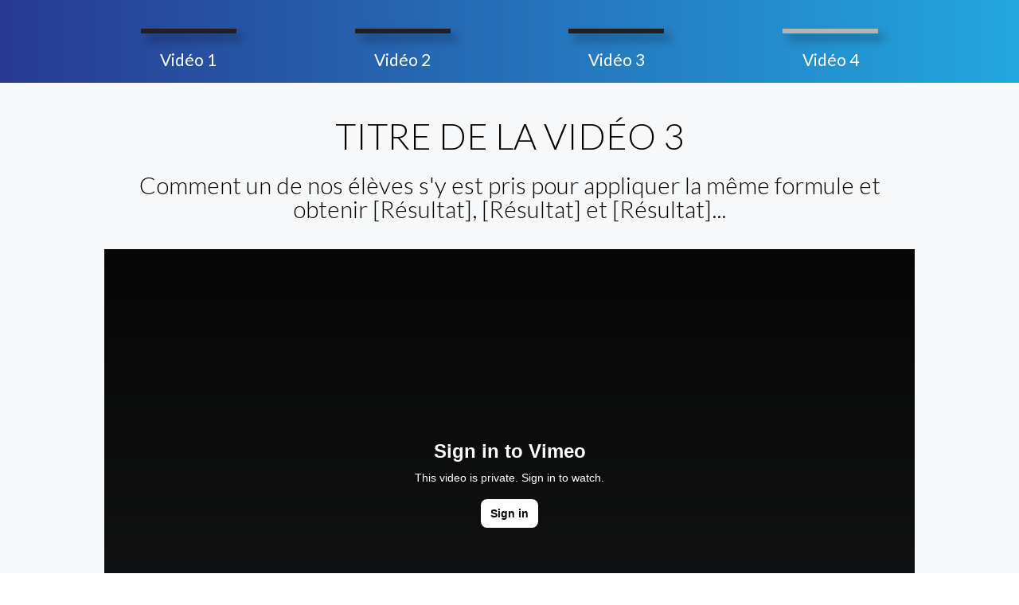

--- FILE ---
content_type: text/html; charset=UTF-8
request_url: https://christinehebert.ca/templates/tunnel-lancement/tunnel-lancement-page-video-3/
body_size: 80502
content:
<!DOCTYPE html>
<!--[if IE 7]>
<html class="ie ie7" lang="fr-FR">
<![endif]-->
<!--[if IE 8]>
<html class="ie ie8" lang="fr-FR">
<![endif]-->
<!--[if !(IE 7) | !(IE 8)  ]><!-->
<html lang="fr-FR"class="tcb">
<!--<![endif]-->
<head>
		<meta charset="UTF-8"/>
				
			<meta name="viewport" content="width=device-width, initial-scale=1.0"/>

			<script type="text/javascript">
			window.flatStyles = window.flatStyles || ''

			window.lightspeedOptimizeStylesheet = function () {
				const currentStylesheet = document.querySelector( '.tcb-lightspeed-style:not([data-ls-optimized])' )

				if ( currentStylesheet ) {
					try {
						if ( currentStylesheet.sheet && currentStylesheet.sheet.cssRules ) {
							if ( window.flatStyles ) {
								if ( this.optimizing ) {
									setTimeout( window.lightspeedOptimizeStylesheet.bind( this ), 24 )
								} else {
									this.optimizing = true;

									let rulesIndex = 0;

									while ( rulesIndex < currentStylesheet.sheet.cssRules.length ) {
										const rule = currentStylesheet.sheet.cssRules[ rulesIndex ]
										/* remove rules that already exist in the page */
										if ( rule.type === CSSRule.STYLE_RULE && window.flatStyles.includes( `${rule.selectorText}{` ) ) {
											currentStylesheet.sheet.deleteRule( rulesIndex )
										} else {
											rulesIndex ++
										}
									}
									/* optimize, mark it such, move to the next file, append the styles we have until now */
									currentStylesheet.setAttribute( 'data-ls-optimized', '1' )

									window.flatStyles += currentStylesheet.innerHTML

									this.optimizing = false
								}
							} else {
								window.flatStyles = currentStylesheet.innerHTML
								currentStylesheet.setAttribute( 'data-ls-optimized', '1' )
							}
						}
					} catch ( error ) {
						console.warn( error )
					}

					if ( currentStylesheet.parentElement.tagName !== 'HEAD' ) {
						/* always make sure that those styles end up in the head */
						const stylesheetID = currentStylesheet.id;
						/**
						 * make sure that there is only one copy of the css
						 * e.g display CSS
						 */
						if ( ( ! stylesheetID || ( stylesheetID && ! document.querySelector( `head #${stylesheetID}` ) ) ) ) {
							document.head.prepend( currentStylesheet )
						} else {
							currentStylesheet.remove();
						}
					}
				}
			}

			window.lightspeedOptimizeFlat = function ( styleSheetElement ) {
				if ( document.querySelectorAll( 'link[href*="thrive_flat.css"]' ).length > 1 ) {
					/* disable this flat if we already have one */
					styleSheetElement.setAttribute( 'disabled', true )
				} else {
					/* if this is the first one, make sure he's in head */
					if ( styleSheetElement.parentElement.tagName !== 'HEAD' ) {
						document.head.append( styleSheetElement )
					}
				}
			}
		</script>
		<meta name='robots' content='index, follow, max-image-preview:large, max-snippet:-1, max-video-preview:-1' />
<script type="text/javascript">
			let jqueryParams=[],jQuery=function(r){return jqueryParams=[...jqueryParams,r],jQuery},$=function(r){return jqueryParams=[...jqueryParams,r],$};window.jQuery=jQuery,window.$=jQuery;let customHeadScripts=!1;jQuery.fn=jQuery.prototype={},$.fn=jQuery.prototype={},jQuery.noConflict=function(r){if(window.jQuery)return jQuery=window.jQuery,$=window.jQuery,customHeadScripts=!0,jQuery.noConflict},jQuery.ready=function(r){jqueryParams=[...jqueryParams,r]},$.ready=function(r){jqueryParams=[...jqueryParams,r]},jQuery.load=function(r){jqueryParams=[...jqueryParams,r]},$.load=function(r){jqueryParams=[...jqueryParams,r]},jQuery.fn.ready=function(r){jqueryParams=[...jqueryParams,r]},$.fn.ready=function(r){jqueryParams=[...jqueryParams,r]};</script>
	<!-- This site is optimized with the Yoast SEO plugin v22.6 - https://yoast.com/wordpress/plugins/seo/ -->
	<title>Tunnel v1.0.0 - Lancement – Page Vidéo 3 - Christine Hébert</title>
	<link rel="canonical" href="https://christinehebert.ca/templates/tunnel-lancement/tunnel-lancement-page-video-3/" />
	<meta property="og:locale" content="fr_FR" />
	<meta property="og:type" content="article" />
	<meta property="og:title" content="Tunnel v1.0.0 - Lancement – Page Vidéo 3 - Christine Hébert" />
	<meta property="og:url" content="https://christinehebert.ca/templates/tunnel-lancement/tunnel-lancement-page-video-3/" />
	<meta property="og:site_name" content="Christine Hébert" />
	<meta property="og:image" content="//headfunnels.com/hfplugin/wp-content/uploads/2017/11/copy2-video1.jpg" />
	<meta name="twitter:card" content="summary_large_image" />
	<script type="application/ld+json" class="yoast-schema-graph">{"@context":"https://schema.org","@graph":[{"@type":"WebPage","@id":"https://christinehebert.ca/templates/tunnel-lancement/tunnel-lancement-page-video-3/","url":"https://christinehebert.ca/templates/tunnel-lancement/tunnel-lancement-page-video-3/","name":"Tunnel v1.0.0 - Lancement – Page Vidéo 3 - Christine Hébert","isPartOf":{"@id":"https://christinehebert.ca/#website"},"datePublished":"2017-12-06T18:26:45+00:00","dateModified":"2017-12-06T18:26:45+00:00","breadcrumb":{"@id":"https://christinehebert.ca/templates/tunnel-lancement/tunnel-lancement-page-video-3/#breadcrumb"},"inLanguage":"fr-FR","potentialAction":[{"@type":"ReadAction","target":["https://christinehebert.ca/templates/tunnel-lancement/tunnel-lancement-page-video-3/"]}]},{"@type":"BreadcrumbList","@id":"https://christinehebert.ca/templates/tunnel-lancement/tunnel-lancement-page-video-3/#breadcrumb","itemListElement":[{"@type":"ListItem","position":1,"name":"Accueil","item":"https://christinehebert.ca/"},{"@type":"ListItem","position":2,"name":"Tunnels de Ventes &#8211; DEMOS","item":"https://christinehebert.ca/templates/"},{"@type":"ListItem","position":3,"name":"Tunnel v1.0.0 &#8211; Lancement","item":"https://christinehebert.ca/templates/tunnel-lancement/"},{"@type":"ListItem","position":4,"name":"Tunnel v1.0.0 &#8211; Lancement – Page Vidéo 3"}]},{"@type":"WebSite","@id":"https://christinehebert.ca/#website","url":"https://christinehebert.ca/","name":"Christine Hébert","description":"pour éveiller sa créativité","potentialAction":[{"@type":"SearchAction","target":{"@type":"EntryPoint","urlTemplate":"https://christinehebert.ca/?s={search_term_string}"},"query-input":"required name=search_term_string"}],"inLanguage":"fr-FR"}]}</script>
	<!-- / Yoast SEO plugin. -->


<link rel='dns-prefetch' href='//stats.wp.com' />
<link rel='dns-prefetch' href='//accounts.google.com' />
<link rel='dns-prefetch' href='//apis.google.com' />
<link rel='dns-prefetch' href='//connect.facebook.net' />
<link rel='dns-prefetch' href='//fonts.googleapis.com' />
<link rel="alternate" type="application/rss+xml" title="Christine Hébert &raquo; Flux" href="https://christinehebert.ca/feed/" />
<link rel="alternate" type="application/rss+xml" title="Christine Hébert &raquo; Flux des commentaires" href="https://christinehebert.ca/comments/feed/" />
<meta content="Divi v.4.27.4" name="generator"/><link rel='stylesheet' id='tve_landing_page_base_css-css' href='https://christinehebert.ca/wp-content/plugins/thrive-visual-editor/landing-page/templates/css/base.css?ver=3.21.1' type='text/css' media='all' />
<link rel='stylesheet' id='tve_style_family_tve_flt-css' href='https://christinehebert.ca/wp-content/plugins/thrive-visual-editor/editor/css/thrive_flat.css?ver=3.21.1' type='text/css' media='all' />

<link rel='stylesheet' id='contact-form-7-css' href='https://christinehebert.ca/wp-content/plugins/contact-form-7/includes/css/styles.css?ver=5.9.8' type='text/css' media='all' />
<link rel='stylesheet' id='learndash_quiz_front_css-css' href='//christinehebert.ca/wp-content/plugins/sfwd-lms/themes/legacy/templates/learndash_quiz_front.min.css?ver=4.3.0.2' type='text/css' media='all' />
<link rel='stylesheet' id='jquery-dropdown-css-css' href='//christinehebert.ca/wp-content/plugins/sfwd-lms/assets/css/jquery.dropdown.min.css?ver=4.3.0.2' type='text/css' media='all' />
<link rel='stylesheet' id='learndash_lesson_video-css' href='//christinehebert.ca/wp-content/plugins/sfwd-lms/themes/legacy/templates/learndash_lesson_video.min.css?ver=4.3.0.2' type='text/css' media='all' />
<link rel='stylesheet' id='tve-ult-main-frame-css-css' href='https://christinehebert.ca/wp-content/plugins/thrive-ultimatum/tcb-bridge/assets/css/placeholders.css?ver=3.19.1' type='text/css' media='all' />
<link rel='stylesheet' id='headfunnels-css' href='https://christinehebert.ca/wp-content/plugins/tunnel-de-ventes/public/css/headfunnels-public.css?ver=1.0.0' type='text/css' media='all' />
<link rel='stylesheet' id='woocommerce-layout-css' href='https://christinehebert.ca/wp-content/plugins/woocommerce/assets/css/woocommerce-layout.css?ver=8.7.0' type='text/css' media='all' />

<link rel='stylesheet' id='woocommerce-smallscreen-css' href='https://christinehebert.ca/wp-content/plugins/woocommerce/assets/css/woocommerce-smallscreen.css?ver=8.7.0' type='text/css' media='only screen and (max-width: 768px)' />
<link rel='stylesheet' id='woocommerce-general-css' href='https://christinehebert.ca/wp-content/plugins/woocommerce/assets/css/woocommerce.css?ver=8.7.0' type='text/css' media='all' />

<link rel='stylesheet' id='et-divi-open-sans-css' href='https://fonts.googleapis.com/css?family=Open+Sans:300italic,400italic,600italic,700italic,800italic,400,300,600,700,800&#038;subset=latin,latin-ext&#038;display=swap' type='text/css' media='all' />
<link rel='stylesheet' id='learndash-front-css' href='//christinehebert.ca/wp-content/plugins/sfwd-lms/themes/ld30/assets/css/learndash.min.css?ver=4.3.0.2' type='text/css' media='all' />

<style id='divi-style-inline-inline-css' type='text/css'>
/*!
Theme Name: Divi
Theme URI: http://www.elegantthemes.com/gallery/divi/
Version: 4.27.4
Description: Smart. Flexible. Beautiful. Divi is the most powerful theme in our collection.
Author: Elegant Themes
Author URI: http://www.elegantthemes.com
License: GNU General Public License v2
License URI: http://www.gnu.org/licenses/gpl-2.0.html
*/

a,abbr,acronym,address,applet,b,big,blockquote,body,center,cite,code,dd,del,dfn,div,dl,dt,em,fieldset,font,form,h1,h2,h3,h4,h5,h6,html,i,iframe,img,ins,kbd,label,legend,li,object,ol,p,pre,q,s,samp,small,span,strike,strong,sub,sup,tt,u,ul,var{margin:0;padding:0;border:0;outline:0;font-size:100%;-ms-text-size-adjust:100%;-webkit-text-size-adjust:100%;vertical-align:baseline;background:transparent}body{line-height:1}ol,ul{list-style:none}blockquote,q{quotes:none}blockquote:after,blockquote:before,q:after,q:before{content:"";content:none}blockquote{margin:20px 0 30px;border-left:5px solid;padding-left:20px}:focus{outline:0}del{text-decoration:line-through}pre{overflow:auto;padding:10px}figure{margin:0}table{border-collapse:collapse;border-spacing:0}article,aside,footer,header,hgroup,nav,section{display:block}body{font-family:Open Sans,Arial,sans-serif;font-size:14px;color:#666;background-color:#fff;line-height:1.7em;font-weight:500;-webkit-font-smoothing:antialiased;-moz-osx-font-smoothing:grayscale}body.page-template-page-template-blank-php #page-container{padding-top:0!important}body.et_cover_background{background-size:cover!important;background-position:top!important;background-repeat:no-repeat!important;background-attachment:fixed}a{color:#2ea3f2}a,a:hover{text-decoration:none}p{padding-bottom:1em}p:not(.has-background):last-of-type{padding-bottom:0}p.et_normal_padding{padding-bottom:1em}strong{font-weight:700}cite,em,i{font-style:italic}code,pre{font-family:Courier New,monospace;margin-bottom:10px}ins{text-decoration:none}sub,sup{height:0;line-height:1;position:relative;vertical-align:baseline}sup{bottom:.8em}sub{top:.3em}dl{margin:0 0 1.5em}dl dt{font-weight:700}dd{margin-left:1.5em}blockquote p{padding-bottom:0}embed,iframe,object,video{max-width:100%}h1,h2,h3,h4,h5,h6{color:#333;padding-bottom:10px;line-height:1em;font-weight:500}h1 a,h2 a,h3 a,h4 a,h5 a,h6 a{color:inherit}h1{font-size:30px}h2{font-size:26px}h3{font-size:22px}h4{font-size:18px}h5{font-size:16px}h6{font-size:14px}input{-webkit-appearance:none}input[type=checkbox]{-webkit-appearance:checkbox}input[type=radio]{-webkit-appearance:radio}input.text,input.title,input[type=email],input[type=password],input[type=tel],input[type=text],select,textarea{background-color:#fff;border:1px solid #bbb;padding:2px;color:#4e4e4e}input.text:focus,input.title:focus,input[type=text]:focus,select:focus,textarea:focus{border-color:#2d3940;color:#3e3e3e}input.text,input.title,input[type=text],select,textarea{margin:0}textarea{padding:4px}button,input,select,textarea{font-family:inherit}img{max-width:100%;height:auto}.clear{clear:both}br.clear{margin:0;padding:0}.pagination{clear:both}#et_search_icon:hover,.et-social-icon a:hover,.et_password_protected_form .et_submit_button,.form-submit .et_pb_buttontton.alt.disabled,.nav-single a,.posted_in a{color:#2ea3f2}.et-search-form,blockquote{border-color:#2ea3f2}#main-content{background-color:#fff}.container{width:80%;max-width:1080px;margin:auto;position:relative}body:not(.et-tb) #main-content .container,body:not(.et-tb-has-header) #main-content .container{padding-top:58px}.et_full_width_page #main-content .container:before{display:none}.main_title{margin-bottom:20px}.et_password_protected_form .et_submit_button:hover,.form-submit .et_pb_button:hover{background:rgba(0,0,0,.05)}.et_button_icon_visible .et_pb_button{padding-right:2em;padding-left:.7em}.et_button_icon_visible .et_pb_button:after{opacity:1;margin-left:0}.et_button_left .et_pb_button:hover:after{left:.15em}.et_button_left .et_pb_button:after{margin-left:0;left:1em}.et_button_icon_visible.et_button_left .et_pb_button,.et_button_left .et_pb_button:hover,.et_button_left .et_pb_module .et_pb_button:hover{padding-left:2em;padding-right:.7em}.et_button_icon_visible.et_button_left .et_pb_button:after,.et_button_left .et_pb_button:hover:after{left:.15em}.et_password_protected_form .et_submit_button:hover,.form-submit .et_pb_button:hover{padding:.3em 1em}.et_button_no_icon .et_pb_button:after{display:none}.et_button_no_icon.et_button_icon_visible.et_button_left .et_pb_button,.et_button_no_icon.et_button_left .et_pb_button:hover,.et_button_no_icon .et_pb_button,.et_button_no_icon .et_pb_button:hover{padding:.3em 1em!important}.et_button_custom_icon .et_pb_button:after{line-height:1.7em}.et_button_custom_icon.et_button_icon_visible .et_pb_button:after,.et_button_custom_icon .et_pb_button:hover:after{margin-left:.3em}#left-area .post_format-post-format-gallery .wp-block-gallery:first-of-type{padding:0;margin-bottom:-16px}.entry-content table:not(.variations){border:1px solid #eee;margin:0 0 15px;text-align:left;width:100%}.entry-content thead th,.entry-content tr th{color:#555;font-weight:700;padding:9px 24px}.entry-content tr td{border-top:1px solid #eee;padding:6px 24px}#left-area ul,.entry-content ul,.et-l--body ul,.et-l--footer ul,.et-l--header ul{list-style-type:disc;padding:0 0 23px 1em;line-height:26px}#left-area ol,.entry-content ol,.et-l--body ol,.et-l--footer ol,.et-l--header ol{list-style-type:decimal;list-style-position:inside;padding:0 0 23px;line-height:26px}#left-area ul li ul,.entry-content ul li ol{padding:2px 0 2px 20px}#left-area ol li ul,.entry-content ol li ol,.et-l--body ol li ol,.et-l--footer ol li ol,.et-l--header ol li ol{padding:2px 0 2px 35px}#left-area ul.wp-block-gallery{display:-webkit-box;display:-ms-flexbox;display:flex;-ms-flex-wrap:wrap;flex-wrap:wrap;list-style-type:none;padding:0}#left-area ul.products{padding:0!important;line-height:1.7!important;list-style:none!important}.gallery-item a{display:block}.gallery-caption,.gallery-item a{width:90%}#wpadminbar{z-index:100001}#left-area .post-meta{font-size:14px;padding-bottom:15px}#left-area .post-meta a{text-decoration:none;color:#666}#left-area .et_featured_image{padding-bottom:7px}.single .post{padding-bottom:25px}body.single .et_audio_content{margin-bottom:-6px}.nav-single a{text-decoration:none;color:#2ea3f2;font-size:14px;font-weight:400}.nav-previous{float:left}.nav-next{float:right}.et_password_protected_form p input{background-color:#eee;border:none!important;width:100%!important;border-radius:0!important;font-size:14px;color:#999!important;padding:16px!important;-webkit-box-sizing:border-box;box-sizing:border-box}.et_password_protected_form label{display:none}.et_password_protected_form .et_submit_button{font-family:inherit;display:block;float:right;margin:8px auto 0;cursor:pointer}.post-password-required p.nocomments.container{max-width:100%}.post-password-required p.nocomments.container:before{display:none}.aligncenter,div.post .new-post .aligncenter{display:block;margin-left:auto;margin-right:auto}.wp-caption{border:1px solid #ddd;text-align:center;background-color:#f3f3f3;margin-bottom:10px;max-width:96%;padding:8px}.wp-caption.alignleft{margin:0 30px 20px 0}.wp-caption.alignright{margin:0 0 20px 30px}.wp-caption img{margin:0;padding:0;border:0}.wp-caption p.wp-caption-text{font-size:12px;padding:0 4px 5px;margin:0}.alignright{float:right}.alignleft{float:left}img.alignleft{display:inline;float:left;margin-right:15px}img.alignright{display:inline;float:right;margin-left:15px}.page.et_pb_pagebuilder_layout #main-content{background-color:transparent}body #main-content .et_builder_inner_content>h1,body #main-content .et_builder_inner_content>h2,body #main-content .et_builder_inner_content>h3,body #main-content .et_builder_inner_content>h4,body #main-content .et_builder_inner_content>h5,body #main-content .et_builder_inner_content>h6{line-height:1.4em}body #main-content .et_builder_inner_content>p{line-height:1.7em}.wp-block-pullquote{margin:20px 0 30px}.wp-block-pullquote.has-background blockquote{border-left:none}.wp-block-group.has-background{padding:1.5em 1.5em .5em}@media (min-width:981px){#left-area{width:79.125%;padding-bottom:23px}#main-content .container:before{content:"";position:absolute;top:0;height:100%;width:1px;background-color:#e2e2e2}.et_full_width_page #left-area,.et_no_sidebar #left-area{float:none;width:100%!important}.et_full_width_page #left-area{padding-bottom:0}.et_no_sidebar #main-content .container:before{display:none}}@media (max-width:980px){#page-container{padding-top:80px}.et-tb #page-container,.et-tb-has-header #page-container{padding-top:0!important}#left-area,#sidebar{width:100%!important}#main-content .container:before{display:none!important}.et_full_width_page .et_gallery_item:nth-child(4n+1){clear:none}}@media print{#page-container{padding-top:0!important}}#wp-admin-bar-et-use-visual-builder a:before{font-family:ETmodules!important;content:"\e625";font-size:30px!important;width:28px;margin-top:-3px;color:#974df3!important}#wp-admin-bar-et-use-visual-builder:hover a:before{color:#fff!important}#wp-admin-bar-et-use-visual-builder:hover a,#wp-admin-bar-et-use-visual-builder a:hover{transition:background-color .5s ease;-webkit-transition:background-color .5s ease;-moz-transition:background-color .5s ease;background-color:#7e3bd0!important;color:#fff!important}* html .clearfix,:first-child+html .clearfix{zoom:1}.iphone .et_pb_section_video_bg video::-webkit-media-controls-start-playback-button{display:none!important;-webkit-appearance:none}.et_mobile_device .et_pb_section_parallax .et_pb_parallax_css{background-attachment:scroll}.et-social-facebook a.icon:before{content:"\e093"}.et-social-twitter a.icon:before{content:"\e094"}.et-social-google-plus a.icon:before{content:"\e096"}.et-social-instagram a.icon:before{content:"\e09a"}.et-social-rss a.icon:before{content:"\e09e"}.ai1ec-single-event:after{content:" ";display:table;clear:both}.evcal_event_details .evcal_evdata_cell .eventon_details_shading_bot.eventon_details_shading_bot{z-index:3}.wp-block-divi-layout{margin-bottom:1em}*{-webkit-box-sizing:border-box;box-sizing:border-box}#et-info-email:before,#et-info-phone:before,#et_search_icon:before,.comment-reply-link:after,.et-cart-info span:before,.et-pb-arrow-next:before,.et-pb-arrow-prev:before,.et-social-icon a:before,.et_audio_container .mejs-playpause-button button:before,.et_audio_container .mejs-volume-button button:before,.et_overlay:before,.et_password_protected_form .et_submit_button:after,.et_pb_button:after,.et_pb_contact_reset:after,.et_pb_contact_submit:after,.et_pb_font_icon:before,.et_pb_newsletter_button:after,.et_pb_pricing_table_button:after,.et_pb_promo_button:after,.et_pb_testimonial:before,.et_pb_toggle_title:before,.form-submit .et_pb_button:after,.mobile_menu_bar:before,a.et_pb_more_button:after{font-family:ETmodules!important;speak:none;font-style:normal;font-weight:400;-webkit-font-feature-settings:normal;font-feature-settings:normal;font-variant:normal;text-transform:none;line-height:1;-webkit-font-smoothing:antialiased;-moz-osx-font-smoothing:grayscale;text-shadow:0 0;direction:ltr}.et-pb-icon,.et_pb_custom_button_icon.et_pb_button:after,.et_pb_login .et_pb_custom_button_icon.et_pb_button:after,.et_pb_woo_custom_button_icon .button.et_pb_custom_button_icon.et_pb_button:after,.et_pb_woo_custom_button_icon .button.et_pb_custom_button_icon.et_pb_button:hover:after{content:attr(data-icon)}.et-pb-icon{font-family:ETmodules;speak:none;font-weight:400;-webkit-font-feature-settings:normal;font-feature-settings:normal;font-variant:normal;text-transform:none;line-height:1;-webkit-font-smoothing:antialiased;font-size:96px;font-style:normal;display:inline-block;-webkit-box-sizing:border-box;box-sizing:border-box;direction:ltr}#et-ajax-saving{display:none;-webkit-transition:background .3s,-webkit-box-shadow .3s;transition:background .3s,-webkit-box-shadow .3s;transition:background .3s,box-shadow .3s;transition:background .3s,box-shadow .3s,-webkit-box-shadow .3s;-webkit-box-shadow:rgba(0,139,219,.247059) 0 0 60px;box-shadow:0 0 60px rgba(0,139,219,.247059);position:fixed;top:50%;left:50%;width:50px;height:50px;background:#fff;border-radius:50px;margin:-25px 0 0 -25px;z-index:999999;text-align:center}#et-ajax-saving img{margin:9px}.et-safe-mode-indicator,.et-safe-mode-indicator:focus,.et-safe-mode-indicator:hover{-webkit-box-shadow:0 5px 10px rgba(41,196,169,.15);box-shadow:0 5px 10px rgba(41,196,169,.15);background:#29c4a9;color:#fff;font-size:14px;font-weight:600;padding:12px;line-height:16px;border-radius:3px;position:fixed;bottom:30px;right:30px;z-index:999999;text-decoration:none;font-family:Open Sans,sans-serif;-webkit-font-smoothing:antialiased;-moz-osx-font-smoothing:grayscale}.et_pb_button{font-size:20px;font-weight:500;padding:.3em 1em;line-height:1.7em!important;background-color:transparent;background-size:cover;background-position:50%;background-repeat:no-repeat;border:2px solid;border-radius:3px;-webkit-transition-duration:.2s;transition-duration:.2s;-webkit-transition-property:all!important;transition-property:all!important}.et_pb_button,.et_pb_button_inner{position:relative}.et_pb_button:hover,.et_pb_module .et_pb_button:hover{border:2px solid transparent;padding:.3em 2em .3em .7em}.et_pb_button:hover{background-color:hsla(0,0%,100%,.2)}.et_pb_bg_layout_light.et_pb_button:hover,.et_pb_bg_layout_light .et_pb_button:hover{background-color:rgba(0,0,0,.05)}.et_pb_button:after,.et_pb_button:before{font-size:32px;line-height:1em;content:"\35";opacity:0;position:absolute;margin-left:-1em;-webkit-transition:all .2s;transition:all .2s;text-transform:none;-webkit-font-feature-settings:"kern" off;font-feature-settings:"kern" off;font-variant:none;font-style:normal;font-weight:400;text-shadow:none}.et_pb_button.et_hover_enabled:hover:after,.et_pb_button.et_pb_hovered:hover:after{-webkit-transition:none!important;transition:none!important}.et_pb_button:before{display:none}.et_pb_button:hover:after{opacity:1;margin-left:0}.et_pb_column_1_3 h1,.et_pb_column_1_4 h1,.et_pb_column_1_5 h1,.et_pb_column_1_6 h1,.et_pb_column_2_5 h1{font-size:26px}.et_pb_column_1_3 h2,.et_pb_column_1_4 h2,.et_pb_column_1_5 h2,.et_pb_column_1_6 h2,.et_pb_column_2_5 h2{font-size:23px}.et_pb_column_1_3 h3,.et_pb_column_1_4 h3,.et_pb_column_1_5 h3,.et_pb_column_1_6 h3,.et_pb_column_2_5 h3{font-size:20px}.et_pb_column_1_3 h4,.et_pb_column_1_4 h4,.et_pb_column_1_5 h4,.et_pb_column_1_6 h4,.et_pb_column_2_5 h4{font-size:18px}.et_pb_column_1_3 h5,.et_pb_column_1_4 h5,.et_pb_column_1_5 h5,.et_pb_column_1_6 h5,.et_pb_column_2_5 h5{font-size:16px}.et_pb_column_1_3 h6,.et_pb_column_1_4 h6,.et_pb_column_1_5 h6,.et_pb_column_1_6 h6,.et_pb_column_2_5 h6{font-size:15px}.et_pb_bg_layout_dark,.et_pb_bg_layout_dark h1,.et_pb_bg_layout_dark h2,.et_pb_bg_layout_dark h3,.et_pb_bg_layout_dark h4,.et_pb_bg_layout_dark h5,.et_pb_bg_layout_dark h6{color:#fff!important}.et_pb_module.et_pb_text_align_left{text-align:left}.et_pb_module.et_pb_text_align_center{text-align:center}.et_pb_module.et_pb_text_align_right{text-align:right}.et_pb_module.et_pb_text_align_justified{text-align:justify}.clearfix:after{visibility:hidden;display:block;font-size:0;content:" ";clear:both;height:0}.et_pb_bg_layout_light .et_pb_more_button{color:#2ea3f2}.et_builder_inner_content{position:relative;z-index:1}header .et_builder_inner_content{z-index:2}.et_pb_css_mix_blend_mode_passthrough{mix-blend-mode:unset!important}.et_pb_image_container{margin:-20px -20px 29px}.et_pb_module_inner{position:relative}.et_hover_enabled_preview{z-index:2}.et_hover_enabled:hover{position:relative;z-index:2}.et_pb_all_tabs,.et_pb_module,.et_pb_posts_nav a,.et_pb_tab,.et_pb_with_background{position:relative;background-size:cover;background-position:50%;background-repeat:no-repeat}.et_pb_background_mask,.et_pb_background_pattern{bottom:0;left:0;position:absolute;right:0;top:0}.et_pb_background_mask{background-size:calc(100% + 2px) calc(100% + 2px);background-repeat:no-repeat;background-position:50%;overflow:hidden}.et_pb_background_pattern{background-position:0 0;background-repeat:repeat}.et_pb_with_border{position:relative;border:0 solid #333}.post-password-required .et_pb_row{padding:0;width:100%}.post-password-required .et_password_protected_form{min-height:0}body.et_pb_pagebuilder_layout.et_pb_show_title .post-password-required .et_password_protected_form h1,body:not(.et_pb_pagebuilder_layout) .post-password-required .et_password_protected_form h1{display:none}.et_pb_no_bg{padding:0!important}.et_overlay.et_pb_inline_icon:before,.et_pb_inline_icon:before{content:attr(data-icon)}.et_pb_more_button{color:inherit;text-shadow:none;text-decoration:none;display:inline-block;margin-top:20px}.et_parallax_bg_wrap{overflow:hidden;position:absolute;top:0;right:0;bottom:0;left:0}.et_parallax_bg{background-repeat:no-repeat;background-position:top;background-size:cover;position:absolute;bottom:0;left:0;width:100%;height:100%;display:block}.et_parallax_bg.et_parallax_bg__hover,.et_parallax_bg.et_parallax_bg_phone,.et_parallax_bg.et_parallax_bg_tablet,.et_parallax_gradient.et_parallax_gradient__hover,.et_parallax_gradient.et_parallax_gradient_phone,.et_parallax_gradient.et_parallax_gradient_tablet,.et_pb_section_parallax_hover:hover .et_parallax_bg:not(.et_parallax_bg__hover),.et_pb_section_parallax_hover:hover .et_parallax_gradient:not(.et_parallax_gradient__hover){display:none}.et_pb_section_parallax_hover:hover .et_parallax_bg.et_parallax_bg__hover,.et_pb_section_parallax_hover:hover .et_parallax_gradient.et_parallax_gradient__hover{display:block}.et_parallax_gradient{bottom:0;display:block;left:0;position:absolute;right:0;top:0}.et_pb_module.et_pb_section_parallax,.et_pb_posts_nav a.et_pb_section_parallax,.et_pb_tab.et_pb_section_parallax{position:relative}.et_pb_section_parallax .et_pb_parallax_css,.et_pb_slides .et_parallax_bg.et_pb_parallax_css{background-attachment:fixed}body.et-bfb .et_pb_section_parallax .et_pb_parallax_css,body.et-bfb .et_pb_slides .et_parallax_bg.et_pb_parallax_css{background-attachment:scroll;bottom:auto}.et_pb_section_parallax.et_pb_column .et_pb_module,.et_pb_section_parallax.et_pb_row .et_pb_column,.et_pb_section_parallax.et_pb_row .et_pb_module{z-index:9;position:relative}.et_pb_more_button:hover:after{opacity:1;margin-left:0}.et_pb_preload .et_pb_section_video_bg,.et_pb_preload>div{visibility:hidden}.et_pb_preload,.et_pb_section.et_pb_section_video.et_pb_preload{position:relative;background:#464646!important}.et_pb_preload:before{content:"";position:absolute;top:50%;left:50%;background:url(https://christinehebert.ca/wp-content/themes/Divi/includes/builder/styles/images/preloader.gif) no-repeat;border-radius:32px;width:32px;height:32px;margin:-16px 0 0 -16px}.box-shadow-overlay{position:absolute;top:0;left:0;width:100%;height:100%;z-index:10;pointer-events:none}.et_pb_section>.box-shadow-overlay~.et_pb_row{z-index:11}body.safari .section_has_divider{will-change:transform}.et_pb_row>.box-shadow-overlay{z-index:8}.has-box-shadow-overlay{position:relative}.et_clickable{cursor:pointer}.screen-reader-text{border:0;clip:rect(1px,1px,1px,1px);-webkit-clip-path:inset(50%);clip-path:inset(50%);height:1px;margin:-1px;overflow:hidden;padding:0;position:absolute!important;width:1px;word-wrap:normal!important}.et_multi_view_hidden,.et_multi_view_hidden_image{display:none!important}@keyframes multi-view-image-fade{0%{opacity:0}10%{opacity:.1}20%{opacity:.2}30%{opacity:.3}40%{opacity:.4}50%{opacity:.5}60%{opacity:.6}70%{opacity:.7}80%{opacity:.8}90%{opacity:.9}to{opacity:1}}.et_multi_view_image__loading{visibility:hidden}.et_multi_view_image__loaded{-webkit-animation:multi-view-image-fade .5s;animation:multi-view-image-fade .5s}#et-pb-motion-effects-offset-tracker{visibility:hidden!important;opacity:0;position:absolute;top:0;left:0}.et-pb-before-scroll-animation{opacity:0}header.et-l.et-l--header:after{clear:both;display:block;content:""}.et_pb_module{-webkit-animation-timing-function:linear;animation-timing-function:linear;-webkit-animation-duration:.2s;animation-duration:.2s}@-webkit-keyframes fadeBottom{0%{opacity:0;-webkit-transform:translateY(10%);transform:translateY(10%)}to{opacity:1;-webkit-transform:translateY(0);transform:translateY(0)}}@keyframes fadeBottom{0%{opacity:0;-webkit-transform:translateY(10%);transform:translateY(10%)}to{opacity:1;-webkit-transform:translateY(0);transform:translateY(0)}}@-webkit-keyframes fadeLeft{0%{opacity:0;-webkit-transform:translateX(-10%);transform:translateX(-10%)}to{opacity:1;-webkit-transform:translateX(0);transform:translateX(0)}}@keyframes fadeLeft{0%{opacity:0;-webkit-transform:translateX(-10%);transform:translateX(-10%)}to{opacity:1;-webkit-transform:translateX(0);transform:translateX(0)}}@-webkit-keyframes fadeRight{0%{opacity:0;-webkit-transform:translateX(10%);transform:translateX(10%)}to{opacity:1;-webkit-transform:translateX(0);transform:translateX(0)}}@keyframes fadeRight{0%{opacity:0;-webkit-transform:translateX(10%);transform:translateX(10%)}to{opacity:1;-webkit-transform:translateX(0);transform:translateX(0)}}@-webkit-keyframes fadeTop{0%{opacity:0;-webkit-transform:translateY(-10%);transform:translateY(-10%)}to{opacity:1;-webkit-transform:translateX(0);transform:translateX(0)}}@keyframes fadeTop{0%{opacity:0;-webkit-transform:translateY(-10%);transform:translateY(-10%)}to{opacity:1;-webkit-transform:translateX(0);transform:translateX(0)}}@-webkit-keyframes fadeIn{0%{opacity:0}to{opacity:1}}@keyframes fadeIn{0%{opacity:0}to{opacity:1}}.et-waypoint:not(.et_pb_counters){opacity:0}@media (min-width:981px){.et_pb_section.et_section_specialty div.et_pb_row .et_pb_column .et_pb_column .et_pb_module.et-last-child,.et_pb_section.et_section_specialty div.et_pb_row .et_pb_column .et_pb_column .et_pb_module:last-child,.et_pb_section.et_section_specialty div.et_pb_row .et_pb_column .et_pb_row_inner .et_pb_column .et_pb_module.et-last-child,.et_pb_section.et_section_specialty div.et_pb_row .et_pb_column .et_pb_row_inner .et_pb_column .et_pb_module:last-child,.et_pb_section div.et_pb_row .et_pb_column .et_pb_module.et-last-child,.et_pb_section div.et_pb_row .et_pb_column .et_pb_module:last-child{margin-bottom:0}}@media (max-width:980px){.et_overlay.et_pb_inline_icon_tablet:before,.et_pb_inline_icon_tablet:before{content:attr(data-icon-tablet)}.et_parallax_bg.et_parallax_bg_tablet_exist,.et_parallax_gradient.et_parallax_gradient_tablet_exist{display:none}.et_parallax_bg.et_parallax_bg_tablet,.et_parallax_gradient.et_parallax_gradient_tablet{display:block}.et_pb_column .et_pb_module{margin-bottom:30px}.et_pb_row .et_pb_column .et_pb_module.et-last-child,.et_pb_row .et_pb_column .et_pb_module:last-child,.et_section_specialty .et_pb_row .et_pb_column .et_pb_module.et-last-child,.et_section_specialty .et_pb_row .et_pb_column .et_pb_module:last-child{margin-bottom:0}.et_pb_more_button{display:inline-block!important}.et_pb_bg_layout_light_tablet.et_pb_button,.et_pb_bg_layout_light_tablet.et_pb_module.et_pb_button,.et_pb_bg_layout_light_tablet .et_pb_more_button{color:#2ea3f2}.et_pb_bg_layout_light_tablet .et_pb_forgot_password a{color:#666}.et_pb_bg_layout_light_tablet h1,.et_pb_bg_layout_light_tablet h2,.et_pb_bg_layout_light_tablet h3,.et_pb_bg_layout_light_tablet h4,.et_pb_bg_layout_light_tablet h5,.et_pb_bg_layout_light_tablet h6{color:#333!important}.et_pb_module .et_pb_bg_layout_light_tablet.et_pb_button{color:#2ea3f2!important}.et_pb_bg_layout_light_tablet{color:#666!important}.et_pb_bg_layout_dark_tablet,.et_pb_bg_layout_dark_tablet h1,.et_pb_bg_layout_dark_tablet h2,.et_pb_bg_layout_dark_tablet h3,.et_pb_bg_layout_dark_tablet h4,.et_pb_bg_layout_dark_tablet h5,.et_pb_bg_layout_dark_tablet h6{color:#fff!important}.et_pb_bg_layout_dark_tablet.et_pb_button,.et_pb_bg_layout_dark_tablet.et_pb_module.et_pb_button,.et_pb_bg_layout_dark_tablet .et_pb_more_button{color:inherit}.et_pb_bg_layout_dark_tablet .et_pb_forgot_password a{color:#fff}.et_pb_module.et_pb_text_align_left-tablet{text-align:left}.et_pb_module.et_pb_text_align_center-tablet{text-align:center}.et_pb_module.et_pb_text_align_right-tablet{text-align:right}.et_pb_module.et_pb_text_align_justified-tablet{text-align:justify}}@media (max-width:767px){.et_pb_more_button{display:inline-block!important}.et_overlay.et_pb_inline_icon_phone:before,.et_pb_inline_icon_phone:before{content:attr(data-icon-phone)}.et_parallax_bg.et_parallax_bg_phone_exist,.et_parallax_gradient.et_parallax_gradient_phone_exist{display:none}.et_parallax_bg.et_parallax_bg_phone,.et_parallax_gradient.et_parallax_gradient_phone{display:block}.et-hide-mobile{display:none!important}.et_pb_bg_layout_light_phone.et_pb_button,.et_pb_bg_layout_light_phone.et_pb_module.et_pb_button,.et_pb_bg_layout_light_phone .et_pb_more_button{color:#2ea3f2}.et_pb_bg_layout_light_phone .et_pb_forgot_password a{color:#666}.et_pb_bg_layout_light_phone h1,.et_pb_bg_layout_light_phone h2,.et_pb_bg_layout_light_phone h3,.et_pb_bg_layout_light_phone h4,.et_pb_bg_layout_light_phone h5,.et_pb_bg_layout_light_phone h6{color:#333!important}.et_pb_module .et_pb_bg_layout_light_phone.et_pb_button{color:#2ea3f2!important}.et_pb_bg_layout_light_phone{color:#666!important}.et_pb_bg_layout_dark_phone,.et_pb_bg_layout_dark_phone h1,.et_pb_bg_layout_dark_phone h2,.et_pb_bg_layout_dark_phone h3,.et_pb_bg_layout_dark_phone h4,.et_pb_bg_layout_dark_phone h5,.et_pb_bg_layout_dark_phone h6{color:#fff!important}.et_pb_bg_layout_dark_phone.et_pb_button,.et_pb_bg_layout_dark_phone.et_pb_module.et_pb_button,.et_pb_bg_layout_dark_phone .et_pb_more_button{color:inherit}.et_pb_module .et_pb_bg_layout_dark_phone.et_pb_button{color:#fff!important}.et_pb_bg_layout_dark_phone .et_pb_forgot_password a{color:#fff}.et_pb_module.et_pb_text_align_left-phone{text-align:left}.et_pb_module.et_pb_text_align_center-phone{text-align:center}.et_pb_module.et_pb_text_align_right-phone{text-align:right}.et_pb_module.et_pb_text_align_justified-phone{text-align:justify}}@media (max-width:479px){a.et_pb_more_button{display:block}}@media (min-width:768px) and (max-width:980px){[data-et-multi-view-load-tablet-hidden=true]:not(.et_multi_view_swapped){display:none!important}}@media (max-width:767px){[data-et-multi-view-load-phone-hidden=true]:not(.et_multi_view_swapped){display:none!important}}.et_pb_menu.et_pb_menu--style-inline_centered_logo .et_pb_menu__menu nav ul{-webkit-box-pack:center;-ms-flex-pack:center;justify-content:center}@-webkit-keyframes multi-view-image-fade{0%{-webkit-transform:scale(1);transform:scale(1);opacity:1}50%{-webkit-transform:scale(1.01);transform:scale(1.01);opacity:1}to{-webkit-transform:scale(1);transform:scale(1);opacity:1}}
</style>

<link rel='stylesheet' id='select2-css' href='https://christinehebert.ca/wp-content/plugins/woocommerce/assets/css/select2.css?ver=8.7.0' type='text/css' media='all' />
<script type='text/javascript' src='https://christinehebert.ca/wp-includes/js/dist/vendor/wp-polyfill-inert.min.js?ver=3.1.2' id='wp-polyfill-inert-js'></script>
<script type='text/javascript' src='https://christinehebert.ca/wp-includes/js/dist/vendor/regenerator-runtime.min.js?ver=0.13.11' id='regenerator-runtime-js'></script>
<script type='text/javascript' src='https://christinehebert.ca/wp-includes/js/dist/vendor/wp-polyfill.min.js?ver=3.15.0' id='wp-polyfill-js'></script>
<script type='text/javascript' src='https://christinehebert.ca/wp-includes/js/dist/hooks.min.js?ver=c6aec9a8d4e5a5d543a1' id='wp-hooks-js'></script>
<script type='text/javascript' src='https://stats.wp.com/w.js?ver=202548' id='woo-tracks-js'></script>
<script type='text/javascript' src='https://christinehebert.ca/wp-includes/js/jquery/jquery.min.js?ver=3.7.0' id='jquery-core-js'></script>
<script type='text/javascript' src='https://christinehebert.ca/wp-includes/js/jquery/jquery-migrate.min.js?ver=3.4.1' id='jquery-migrate-js'></script>
<script id="jquery-js-after" type="text/javascript">
jqueryParams.length&&$.each(jqueryParams,function(e,r){if("function"==typeof r){var n=String(r);n.replace("$","jQuery");var a=new Function("return "+n)();$(document).ready(a)}});
</script>
<script type='text/javascript' src='https://christinehebert.ca/wp-includes/js/imagesloaded.min.js?ver=4.1.4' id='imagesloaded-js'></script>
<script type='text/javascript' src='https://christinehebert.ca/wp-includes/js/masonry.min.js?ver=4.2.2' id='masonry-js'></script>
<script type='text/javascript' src='https://christinehebert.ca/wp-includes/js/jquery/jquery.masonry.min.js?ver=3.1.2b' id='jquery-masonry-js'></script>
<script type='text/javascript' id='tve_frontend-js-extra'>
/* <![CDATA[ */
var tve_frontend_options = {"ajaxurl":"https:\/\/christinehebert.ca\/wp-admin\/admin-ajax.php","is_editor_page":"","page_events":[],"is_single":"1","social_fb_app_id":"","dash_url":"https:\/\/christinehebert.ca\/wp-content\/plugins\/thrive-visual-editor\/thrive-dashboard","queried_object":{"ID":131,"post_author":"2"},"query_vars":{"page":"","pagename":"templates\/tunnel-lancement\/tunnel-lancement-page-video-3"},"$_POST":[],"translations":{"Copy":"Copy","empty_username":"ERROR: The username field is empty.","empty_password":"ERROR: The password field is empty.","empty_login":"ERROR: Enter a username or email address.","min_chars":"At least %s characters are needed","no_headings":"No headings found","registration_err":{"required_field":"<strong>Error<\/strong>: This field is required","required_email":"<strong>Error<\/strong>: Please type your email address.","invalid_email":"<strong>Error<\/strong>: The email address isn&#8217;t correct.","passwordmismatch":"<strong>Error<\/strong>: Password mismatch"}},"routes":{"posts":"https:\/\/christinehebert.ca\/wp-json\/tcb\/v1\/posts"},"nonce":"cc32461cc0","allow_video_src":"","google_client_id":null,"google_api_key":null,"facebook_app_id":null,"lead_generation_custom_tag_apis":["activecampaign","aweber","convertkit","drip","klicktipp","mailchimp","sendlane","zapier"],"post_request_data":[],"ip":"3.148.184.175","current_user":[],"post_id":"131","post_title":"Tunnel v1.0.0 \u2013 Lancement \u2013 Page Vid\u00e9o 3","post_type":"page","post_url":"https:\/\/christinehebert.ca\/templates\/tunnel-lancement\/tunnel-lancement-page-video-3\/","is_lp":"tcb2-copy-2-0-video-sales-page","woo_rest_routes":{"shop":"https:\/\/christinehebert.ca\/wp-json\/tcb\/v1\/woo\/render_shop","product_categories":"https:\/\/christinehebert.ca\/wp-json\/tcb\/v1\/woo\/render_product_categories","product_variations":"https:\/\/christinehebert.ca\/wp-json\/tcb\/v1\/woo\/variations"},"conditional_display":{"is_tooltip_dismissed":false}};
/* ]]> */
</script>
<script type='text/javascript' src='https://christinehebert.ca/wp-content/plugins/thrive-visual-editor/editor/js/dist/modules/general.min.js?ver=3.21.1' id='tve_frontend-js'></script>
<script type='text/javascript' src='https://christinehebert.ca/wp-includes/js/plupload/moxie.min.js?ver=1.3.5' id='moxiejs-js'></script>
<script type='text/javascript' src='//connect.facebook.net/en_US/sdk.js?ver=6.3.6#xfbml=0&#038;version=v2.9' id='tve_js_sdk_fb-js'></script>
<script type='text/javascript' src='https://christinehebert.ca/wp-content/plugins/tunnel-de-ventes/public/js/headfunnels-public.js?ver=1.0.0' id='headfunnels-js'></script>
<script type='text/javascript' src='https://christinehebert.ca/wp-content/plugins/woocommerce/assets/js/jquery-blockui/jquery.blockUI.min.js?ver=2.7.0-wc.8.7.0' id='jquery-blockui-js' defer data-wp-strategy='defer'></script>
<script type='text/javascript' id='wc-add-to-cart-js-extra'>
/* <![CDATA[ */
var wc_add_to_cart_params = {"ajax_url":"\/wp-admin\/admin-ajax.php","wc_ajax_url":"\/?wc-ajax=%%endpoint%%","i18n_view_cart":"Voir le panier","cart_url":"https:\/\/christinehebert.ca\/panier\/","is_cart":"","cart_redirect_after_add":"yes"};
/* ]]> */
</script>
<script type='text/javascript' src='https://christinehebert.ca/wp-content/plugins/woocommerce/assets/js/frontend/add-to-cart.min.js?ver=8.7.0' id='wc-add-to-cart-js' defer data-wp-strategy='defer'></script>
<script type='text/javascript' src='https://christinehebert.ca/wp-content/plugins/woocommerce/assets/js/js-cookie/js.cookie.min.js?ver=2.1.4-wc.8.7.0' id='js-cookie-js' defer data-wp-strategy='defer'></script>
<script type='text/javascript' id='woocommerce-js-extra'>
/* <![CDATA[ */
var woocommerce_params = {"ajax_url":"\/wp-admin\/admin-ajax.php","wc_ajax_url":"\/?wc-ajax=%%endpoint%%"};
/* ]]> */
</script>
<script type='text/javascript' src='https://christinehebert.ca/wp-content/plugins/woocommerce/assets/js/frontend/woocommerce.min.js?ver=8.7.0' id='woocommerce-js' defer data-wp-strategy='defer'></script>
<script type='text/javascript' src='https://christinehebert.ca/wp-content/plugins/woocommerce/assets/js/selectWoo/selectWoo.full.min.js?ver=1.0.9-wc.8.7.0' id='selectWoo-js' defer data-wp-strategy='defer'></script>
<link rel="https://api.w.org/" href="https://christinehebert.ca/wp-json/" /><link rel="alternate" type="application/json" href="https://christinehebert.ca/wp-json/wp/v2/pages/131" /><link rel="EditURI" type="application/rsd+xml" title="RSD" href="https://christinehebert.ca/xmlrpc.php?rsd" />
<meta name="generator" content="WordPress 6.3.6" />
<meta name="generator" content="WooCommerce 8.7.0" />
<link rel='shortlink' href='https://christinehebert.ca/?p=131' />
<link rel="alternate" type="application/json+oembed" href="https://christinehebert.ca/wp-json/oembed/1.0/embed?url=https%3A%2F%2Fchristinehebert.ca%2Ftemplates%2Ftunnel-lancement%2Ftunnel-lancement-page-video-3%2F" />
<link rel="alternate" type="text/xml+oembed" href="https://christinehebert.ca/wp-json/oembed/1.0/embed?url=https%3A%2F%2Fchristinehebert.ca%2Ftemplates%2Ftunnel-lancement%2Ftunnel-lancement-page-video-3%2F&#038;format=xml" />
<style type="text/css" id="tve_global_variables">:root{--tcb-color-0:rgb(255, 255, 255);--tcb-color-0-h:0;--tcb-color-0-s:0%;--tcb-color-0-l:100%;--tcb-color-0-a:1;--tcb-color-1:rgb(242, 143, 107);--tcb-color-1-h:16;--tcb-color-1-s:83%;--tcb-color-1-l:68%;--tcb-color-1-a:1;--tcb-background-author-image:url(https://secure.gravatar.com/avatar/?s=256&d=mm&r=g);--tcb-background-user-image:url();--tcb-background-featured-image-thumbnail:url(https://christinehebert.ca/wp-content/plugins/thrive-visual-editor/editor/css/images/featured_image.png);}</style><meta name="viewport" content="width=device-width, initial-scale=1.0, maximum-scale=1.0, user-scalable=0" />	<noscript></noscript>
	<link rel="icon" href="https://christinehebert.ca/wp-content/uploads/2021/12/cropped-Christine-Hebert-32x32.png" sizes="32x32" />
<link rel="icon" href="https://christinehebert.ca/wp-content/uploads/2021/12/cropped-Christine-Hebert-192x192.png" sizes="192x192" />
<link rel="apple-touch-icon" href="https://christinehebert.ca/wp-content/uploads/2021/12/cropped-Christine-Hebert-180x180.png" />
<meta name="msapplication-TileImage" content="https://christinehebert.ca/wp-content/uploads/2021/12/cropped-Christine-Hebert-270x270.png" />
			<style class="tve_custom_style">@import url("//fonts.googleapis.com/css?family=Lato:400,300,900,700&subset=latin");@import url("//fonts.googleapis.com/css?family=Gentium+Basic:400,700&subset=latin");@media (min-width: 300px){[data-css="tve-u-1600e4ca4f5"] img{filter: grayscale(50%) blur(0px);opacity: 0.5;}:not(#tve) [data-css="tve-u-1602d16a7e5"]{color: rgb(255,255,255) !important;}:not(#tve) [data-css="tve-u-1602d167425"]{color: rgb(255,255,255) !important;}:not(#tve) [data-css="tve-u-1602d13d376"]{color: rgb(255,255,255) !important;}[data-css="tve-u-1600e462e4c"] img{opacity: 0.5;filter: grayscale(50%) blur(0px);}:not(#tve) [data-css="tve-u-1600e4fb313"]{color: rgb(255,255,255) !important;}:not(#tve) [data-css="tve-u-1600e4e4579"] p,:not(#tve) [data-css="tve-u-1600e4e4579"] li,:not(#tve) [data-css="tve-u-1600e4e4579"] blockquote,:not(#tve) [data-css="tve-u-1600e4e4579"] address{font-family: Lato;font-weight: 400;}:not(#tve) [data-css="tve-u-1600e490c7a"]{font-size: 21px !important;}[data-css="tve-u-1600e48fc68"]{font-family: Lato !important;font-weight: 400 !important;}[data-css="tve-u-1600e462e4c"] + div{clear: none;}[data-css="tve-u-1600e462e4c"]{float: none;width: 120px;box-shadow: rgba(0,0,0,0.4) 8px 8px 12px;border: 3px solid rgb(35,31,32);margin-left: auto !important;margin-right: auto !important;}[data-css="tve-u-16009b24069"]{max-width: 1020px;float: none;margin-left: auto !important;margin-right: auto !important;}[data-css="tve-u-160092cbb94"]{line-height: 1.6em !important;}[data-css="tve-u-15dd103857a"]{line-height: 2em !important;}[data-css="tve-u-16009137c8f"]{font-family: Lato !important;}[data-css="tve-u-16009137c7e"]{font-weight: 400 !important;}[data-css="tve-u-160091371ad"]{font-family: Lato !important;font-weight: 400 !important;}[data-css="tve-u-160090f4ed6"]{max-width: 45%;}[data-css="tve-u-160090f4ec3"]{max-width: 55%;}:not(#tve) [data-css="tve-u-160090d259c"]{font-size: 18px !important;background-color: inherit !important;color: rgb(110,117,124) !important;}[data-css="tve-u-160090d14ae"]{color: rgb(110,117,124) !important;font-family: Lato !important;font-weight: 300 !important;}:not(#tve) [data-css="tve-u-16008f68113"] p,:not(#tve) [data-css="tve-u-16008f68113"] li,:not(#tve) [data-css="tve-u-16008f68113"] blockquote,:not(#tve) [data-css="tve-u-16008f68113"] address{color: rgb(51,51,51);}[data-css="tve-u-15e3534fef4"]{text-align: right;background-image: none !important;}[data-css="tve-u-15dd1051729"]{padding-top: 1px !important;}[data-css="tve-u-15dd10490ef"]{padding-left: 20px !important;}:not(#tve) [data-css="tve-u-15dd103857a"]{color: rgb(110,117,124) !important;font-size: 18px !important;}[data-css="tve-u-15dd0d671e9"]{padding: 0px;}[data-css="tve-u-15dd0b3c54b"]{padding: 20px;max-width: 1060px;}:not(#tve) [data-css="tve-u-15dd0afe040"]{font-family: Lato;font-weight: 300;font-size: 30px !important;color: rgb(0,0,0) !important;}[data-css="tve-u-15dd0af7523"]{padding: 0px !important;margin-bottom: 25px !important;background-image: none !important;margin-top: 10px !important;}#tcb_landing_page h3{font-family: Lato;color: rgb(255,255,255);}#tcb_landing_page h2{font-family: Lato;color: rgb(255,255,255);}#tcb_landing_page h1 strong{font-weight: 700;}#tcb_landing_page h1{font-family: Lato;font-weight: 400;color: rgb(255,255,255);font-size: 70px;line-height: 90px;}#tcb_landing_page p strong,#tcb_landing_page li strong{font-weight: 700;}#tcb_landing_page p,#tcb_landing_page li{font-family: "Gentium Basic";font-weight: 400;color: rgb(255,255,255);font-size: 22px;line-height: 36px;}[data-css="tve-u-15dd0a52c67"]{background-color: rgb(247,248,249) !important;}[data-css="tve-u-15dd0a4577f"]{max-width: 1060px;}[data-css="tve-u-15dd0a57691"]{background-color: rgb(255,255,255) !important;}[data-css="tve-u-15dd0a5985a"]{background-color: rgb(109,110,113) !important;background-image: linear-gradient(rgb(35,31,32),rgb(35,31,32)) !important;background-size: auto !important;background-position: 0px 0px !important;background-attachment: scroll !important;background-repeat: no-repeat !important;}[data-css="tve-u-15e3533bbc3"]{background-color: rgb(37,93,167) !important;background-image: linear-gradient(90deg,rgb(40,58,146) 0%,rgb(35,166,223) 100%) !important;background-size: auto !important;background-position: 0px 0px !important;background-attachment: scroll !important;background-repeat: no-repeat !important;}[data-css="tve-u-15e3534e9b7"]{padding-left: 20px !important;background-image: none !important;}[data-css="tve-u-16008f64750"]{max-width: 1060px;}[data-css="tve-u-16008f68113"]{max-width: 1066px;min-height: 1px !important;}:not(#tve) [data-css="tve-u-160092cbb94"]{font-family: Lato;font-weight: 300;font-size: 45px !important;color: rgb(0,0,0) !important;}[data-css="tve-u-160092dbe10"]{padding: 0px !important;margin-bottom: 0px !important;background-image: none !important;margin-top: 10px !important;}[data-css="tve-u-16009342b22"]{padding: 0px !important;margin-bottom: 25px !important;background-image: none !important;margin-top: 40px !important;}[data-css="tve-u-1600e4ca4f5"] + div{clear: none;}[data-css="tve-u-1600e4ca4f5"]{float: none;width: 120px;box-shadow: rgba(0,0,0,0.4) 8px 8px 12px;border: 3px solid rgb(35,31,32);margin-left: auto !important;margin-right: auto !important;}[data-css="tve-u-1600e4cba24"] + div{clear: none;}[data-css="tve-u-1600e4cba24"]{float: none;width: 120px;box-shadow: rgba(0,0,0,0.4) 8px 8px 12px;border: 3px solid rgb(35,31,32);margin-left: auto !important;margin-right: auto !important;}[data-css="tve-u-1600e4ccb19"] + div{clear: none;}[data-css="tve-u-1600e4ccb19"]{float: none;width: 120px;box-shadow: rgba(0,0,0,0.4) 8px 8px 12px;border: 3px solid rgb(181,181,181);margin-left: auto !important;margin-right: auto !important;}[data-css="tve-u-1600e4ed0b7"]{font-family: Lato !important;font-weight: 400 !important;}[data-css="tve-u-1600e4f9d6f"]{font-family: Lato !important;font-weight: 400 !important;}[data-css="tve-u-1600e4fb315"]{font-family: Lato !important;font-weight: 400 !important;}:not(#tve) [data-css="tve-u-16109e8caad"]{font-family: Lato;font-weight: 300;font-size: 24px !important;color: rgb(0,0,0) !important;}}@media (max-width: 1023px){[data-css="tve-u-15e3535f35e"]{background-image: none !important;}[data-css="tve-u-15dd0af7523"]{background-image: none !important;}[data-css="tve-u-15e3535e008"]{padding-left: 10px !important;padding-right: 10px !important;}[data-css="tve-u-15e3533bbc3"]{background-image: none !important;}[data-css="tve-u-15dd0a5985a"]{background-image: url("//headfunnels.com/hfplugin/wp-content/uploads/tcb_lp_templates/templates/css/images/copy2-pattern.png") !important;background-size: auto !important;background-position: 0px 0px !important;background-attachment: scroll !important;background-repeat: repeat !important;}[data-css="tve-u-160092dbe10"]{background-image: none !important;}[data-css="tve-u-16009342b22"]{background-image: none !important;}}@media (max-width: 767px){[data-css="tve-u-15e3534fef4"]{text-align: center;background-image: none !important;}[data-css="tve-u-15e3534e9b7"]{background-image: none !important;}[data-css="tve-u-15e3536a413"]{text-align: center;background-image: none !important;}[data-css="tve-u-15dd10490ef"]{background-image: none !important;}[data-css="tve-u-15e353695f0"]{background-image: none !important;}[data-css="tve-u-15dd0b3c54b"]{padding-top: 10px !important;padding-left: 10px !important;padding-right: 10px !important;}[data-css="tve-u-15e3535f35e"]{background-image: none !important;}[data-css="tve-u-15dd0af7523"]{padding: 0px !important;}:not(#tve) [data-css="tve-u-15dd0afe040"]{font-size: 19px !important;}:not(#tve) [data-css="tve-u-160092cbb94"]{font-size: 19px !important;}[data-css="tve-u-160092dbe10"]{padding: 0px !important;}[data-css="tve-u-16009342b22"]{padding: 0px !important;}:not(#tve) [data-css="tve-u-16109e8caad"]{font-size: 19px !important;}}</style> 			<style type="text/css" id="tve_head_custom_css" class="tve_user_custom_style">.thrv_text_element p { margin: 0;}
.thrv_heading h1,h2,h3,h4,h5 {margin: 0;}
</style><link rel="stylesheet" id="et-divi-customizer-global-cached-inline-styles" href="https://christinehebert.ca/wp-content/et-cache/global/et-divi-customizer-global.min.css?ver=1732599030" />

	<style>
        html {
            height: auto;
        }

            html.tcb-editor {
                overflow-y: initial;
            }

            body:before, body:after {
                height: 0 !important;
            }

            .thrv_page_section .out {
                max-width: none
            }

            .tve_wrap_all {
                position: relative;
            }

            /* Content Width - inherit Content Width directly from LP settings */
            .thrv-page-section[data-inherit-lp-settings="1"] .tve-page-section-in {
                max-width: 1080px !important;
                max-width: var(--page-section-max-width) !important;
            }
			/* set the max-width also for over content settings */
            body.tcb-full-header .thrv_header,
            body.tcb-full-footer .thrv_footer {
                width: 100vw;
				max-width: 100vw;
                left: 50%;
                right: 50%;
                margin-left: -50vw !important;
                margin-right: -50vw !important;
            }
		</style>

	</head>
		<body class="page-template-default page page-id-131 page-child parent-pageid-566 tve_lp"style=""> 				<div class="wrp cnt bSe" style="display: none">
			<div class="awr"></div>
		</div>
		<div class="tve_wrap_all" id="tcb_landing_page">
			<div class="tve_post_lp tve_lp_tcb2-copy-2-0-video-sales-page tve_lp_template_wrapper" style="">
								<div id="tve_flt" class="tve_flt tcb-style-wrap"><div id="tve_editor" class="tve_shortcode_editor tar-main-content" data-post-id="131"><div class="thrv_wrapper thrv-page-section" style="" data-css="tve-u-15e3535e008">
<div class="tve-page-section-out" data-css="tve-u-15e3533bbc3"></div>
<div class="tve-page-section-in tve_empty_dropzone" data-css="tve-u-15dd0a4577f"><div class="thrv_wrapper thrv-columns"><div class="tcb-flex-row tcb--cols--4"><div class="tcb-flex-col"><div class="tcb-col tve_empty_dropzone" data-css="tve-u-1600e4e4579"><div class="thrv_wrapper tve_image_caption" data-css="tve-u-1600e462e4c"><span class="tve_image_frame"><a href="/templates/tunnel-lancement/tunnel-lancement-page-video-1"><img decoding="async" loading="lazy" class="tve_image wp-image-109" alt="" width="120" height="68" title="" data-id="109" src="//headfunnels.com/hfplugin/wp-content/uploads/2017/11/copy2-video1.jpg"><span class="tve-image-overlay" data-css="tve-u-1600e531379"></span></a></span></div><div class="thrv_wrapper thrv_text_element tve_empty_dropzone"><p data-css="tve-u-1600e490c7a" style="text-align: center;"><a data-css="tve-u-1602d13d376" href="/tunnel-lancement-pv1"><span data-css="tve-u-1600e4ed0b7" style="font-family: Lato; font-weight: 400;">Vidéo 1</span></a></p></div></div></div><div class="tcb-flex-col"><div class="tcb-col tve_empty_dropzone"><div class="thrv_wrapper tve_image_caption" data-css="tve-u-1600e4ca4f5"><span class="tve_image_frame"><a href="/templates/tunnel-lancement/tunnel-lancement-page-video-2"><img decoding="async" loading="lazy" class="tve_image wp-image-109" alt="" width="120" height="68" title="copy2-video1" data-id="109" src="//headfunnels.com/hfplugin/wp-content/uploads/2017/11/copy2-video1.jpg"></a></span></div><div class="thrv_wrapper thrv_text_element tve_empty_dropzone"><p data-css="tve-u-1600e490c7a" style="text-align: center;"><a data-css="tve-u-1602d167425" href="/tunnel-lancement-pv2"><span data-css="tve-u-1600e48fc68" style="font-family: Lato; font-weight: 400;">Vidéo 2</span></a></p></div></div></div><div class="tcb-flex-col"><div class="tcb-col tve_empty_dropzone"><div class="thrv_wrapper tve_image_caption" data-css="tve-u-1600e4cba24"><span class="tve_image_frame"><a href="#"><img decoding="async" loading="lazy" class="tve_image wp-image-109" alt="" width="120" height="68" title="copy2-video1" data-id="109" src="//headfunnels.com/hfplugin/wp-content/uploads/2017/11/copy2-video1.jpg"></a></span></div><div class="thrv_wrapper thrv_text_element tve_empty_dropzone"><p data-css="tve-u-1600e490c7a" style="text-align: center;"><a href="#" data-css="tve-u-1602d16a7e5"><span data-css="tve-u-1600e4f9d6f" style="font-family: Lato; font-weight: 400;">Vidéo 3</span></a></p></div></div></div><div class="tcb-flex-col"><div class="tcb-col tve_empty_dropzone"><div class="thrv_wrapper tve_image_caption" data-css="tve-u-1600e4ccb19"><span class="tve_image_frame"><img decoding="async" loading="lazy" class="tve_image wp-image-110" alt="" width="120" height="68" title="" data-id="110" src="//headfunnels.com/hfplugin/wp-content/uploads/2017/11/copy2-video2.jpg"></span></div><div class="thrv_wrapper thrv_text_element tve_empty_dropzone"><p data-css="tve-u-1600e490c7a" style="text-align: center;"><a href="#" data-css="tve-u-1600e4fb313"><span data-css="tve-u-1600e4fb315" style="font-family: Lato; font-weight: 400;">Vidéo 4</span></a></p></div></div></div></div></div></div>
</div><div class="thrv_wrapper thrv-page-section">
<div class="tve-page-section-out" data-css="tve-u-15dd0a52c67"></div>
<div class="tve-page-section-in tve_empty_dropzone" data-css="tve-u-15dd0a4577f"><div class="thrv_wrapper thrv_contentbox_shortcode thrv-content-box" data-css="tve-u-15dd0b3c54b" style="">
<div class="tve-content-box-background" data-css="tve-u-15e3535f35e"></div>
<div class="tve-cb tve_empty_dropzone"><div class="thrv_wrapper thrv_heading" data-css="tve-u-160092dbe10" style=""><h1 data-css="tve-u-160092cbb94" style="text-align: center;">TITRE DE LA VIDÉO 3</h1></div><div class="thrv_wrapper thrv_heading" data-css="tve-u-15dd0af7523" style=""><h4 data-css="tve-u-15dd0afe040" style="text-align: center;">Comment un de nos élèves s'y est pris pour appliquer la même formule et obtenir [Résultat], [Résultat] et [Résultat]...</h4></div><div class="thrv_responsive_video thrv_wrapper" data-url="https://vimeo.com/254758167" data-showinfo="0" data-overlay="0" data-type="vimeo">
<div class="tve_responsive_video_container">
<div class="video_overlay"></div>
<iframe data-code="254758167" data-provider="vimeo" src="https://player.vimeo.com/video/254758167?badge=1&amp;title=0&amp;color=fff" data-src="https://player.vimeo.com/video/254758167?badge=1&amp;title=0&amp;color=fff" frameborder="0" allowfullscreen=""></iframe></div>
</div><div class="thrv_wrapper thrv_heading" data-css="tve-u-16009342b22" style=""><h4 data-css="tve-u-16109e8caad" style="text-align: center;">Dans les commentaires, dites-moi comment [Question en lien avec le contenu de la vidéo]</h4></div><div class="thrv_wrapper thrv_contentbox_shortcode thrv-content-box" data-css="tve-u-16009b24069">
<div class="tve-content-box-background"></div>
<div class="tve-cb tve_empty_dropzone"><div class="thrv_wrapper thrv_facebook_comments tve_draggable">
<div class="tve-fb-comments" data-colorscheme="light" data-numposts="20" data-order-by="reverse_time" data-href="" data-fb-moderator-ids=""></div>
</div></div>
</div></div>
</div></div>
</div><div class="thrv_wrapper thrv-page-section" data-css="tve-u-15dd0d671e9" style="">
<div class="tve-page-section-out" data-css="tve-u-15dd0a5985a"></div>
<div class="tve-page-section-in tve_empty_dropzone" data-css="tve-u-16008f64750"></div>
</div><div class="thrv_wrapper thrv-page-section" data-css="tve-u-15dd1051729">
<div class="tve-page-section-out" data-css="tve-u-15dd0a57691"></div>
<div class="tve-page-section-in tve_empty_dropzone" data-css="tve-u-16008f68113"><div class="thrv_wrapper thrv-columns" style="" data-css="tve-u-15e353695f0"><div class="tcb-flex-row tcb--cols--2 tcb-resized"><div class="tcb-flex-col" data-css="tve-u-160090f4ec3" style=""><div class="tcb-col tve_empty_dropzone" style="" data-css="tve-u-15e3536a413"><div class="thrv_wrapper thrv_text_element tve_empty_dropzone" data-css="tve-u-15dd10490ef" style=""><p data-css="tve-u-160090d259c"><span data-css="tve-u-160090d14ae" style="color: rgb(110, 117, 124); font-family: Lato; font-weight: 300;">© 2025 Votre Nom de Compagnie. Tous droits réservés</span></p></div></div></div><div class="tcb-flex-col" data-css="tve-u-160090f4ed6" style=""><div class="tcb-col tve_empty_dropzone" style="" data-css="tve-u-15e3534fef4"><div class="thrv_wrapper thrv_text_element tve_empty_dropzone" data-css="tve-u-15e3534e9b7" style=""><p data-css="tve-u-15dd103857a"><a href="#" target="_blank"><span data-css="tve-u-160091371ad" style="font-family: Lato; font-weight: 400;">Mentions Légales</span></a><span data-css="tve-u-16009137c7e" style="font-weight: 400;"><span data-css="tve-u-16009137c8f" style="font-family: Lato;">​ | </span></span><a href="#" target="_blank"><span data-css="tve-u-16009137c7e" style="font-weight: 400;"><span data-css="tve-u-16009137c8f" style="font-family: Lato;">Contact</span></span></a><span data-css="tve-u-16009137c7e" style="font-weight: 400;"><span data-css="tve-u-16009137c8f" style="font-family: Lato;">&nbsp;| </span></span><a href="#" target="_blank"><span data-css="tve-u-16009137c7e" style="font-weight: 400;"><span data-css="tve-u-16009137c8f" style="font-family: Lato;">À Propos</span></span></a></p></div></div></div></div></div></div>
</div></div></div>			</div>
						<div class="fr-dropdown-holder tcb-style-wrap"></div>
		</div>
						<script type='text/javascript'>( $ => {
	/**
	 * Displays toast message from storage, it is used when the user is redirected after login
	 */
	if ( window.sessionStorage ) {
		$( window ).on( 'tcb_after_dom_ready', () => {
			const message = sessionStorage.getItem( 'tcb_toast_message' );

			if ( message ) {
				tcbToast( sessionStorage.getItem( 'tcb_toast_message' ), false );
				sessionStorage.removeItem( 'tcb_toast_message' );
			}
		} );
	}

	/**
	 * Displays toast message
	 *
	 * @param {string}   message  - message to display
	 * @param {Boolean}  error    - whether the message is an error or not
	 * @param {Function} callback - callback function to be called after the message is closed
	 */
	function tcbToast( message, error, callback ) {
		/* Also allow "message" objects */
		if ( typeof message !== 'string' ) {
			message = message.message || message.error || message.success;
		}
		if ( ! error ) {
			error = false;
		}
		TCB_Front.notificationElement.toggle( message, error ? 'error' : 'success', callback );
	}
} )( typeof ThriveGlobal === 'undefined' ? jQuery : ThriveGlobal.$j );
</script><style type="text/css" id="tve_notification_styles"></style>
<div class="tvd-toast tve-fe-message" style="display: none">
	<div class="tve-toast-message tve-success-message">
		<div class="tve-toast-icon-container">
			<span class="tve_tick thrv-svg-icon"></span>
		</div>
		<div class="tve-toast-message-container"></div>
	</div>
</div><script type='text/javascript' src='https://christinehebert.ca/wp-includes/js/dist/i18n.min.js?ver=7701b0c3857f914212ef' id='wp-i18n-js'></script>
<script id="wp-i18n-js-after" type="text/javascript">
wp.i18n.setLocaleData( { 'text direction\u0004ltr': [ 'ltr' ] } );
</script>
<script type='text/javascript' src='https://christinehebert.ca/wp-content/plugins/contact-form-7/includes/swv/js/index.js?ver=5.9.8' id='swv-js'></script>
<script type='text/javascript' id='contact-form-7-js-extra'>
/* <![CDATA[ */
var wpcf7 = {"api":{"root":"https:\/\/christinehebert.ca\/wp-json\/","namespace":"contact-form-7\/v1"}};
/* ]]> */
</script>
<script type='text/javascript' id='contact-form-7-js-translations'>
( function( domain, translations ) {
	var localeData = translations.locale_data[ domain ] || translations.locale_data.messages;
	localeData[""].domain = domain;
	wp.i18n.setLocaleData( localeData, domain );
} )( "contact-form-7", {"translation-revision-date":"2024-10-17 17:27:10+0000","generator":"GlotPress\/4.0.1","domain":"messages","locale_data":{"messages":{"":{"domain":"messages","plural-forms":"nplurals=2; plural=n > 1;","lang":"fr"},"This contact form is placed in the wrong place.":["Ce formulaire de contact est plac\u00e9 dans un mauvais endroit."],"Error:":["Erreur\u00a0:"]}},"comment":{"reference":"includes\/js\/index.js"}} );
</script>
<script type='text/javascript' src='https://christinehebert.ca/wp-content/plugins/contact-form-7/includes/js/index.js?ver=5.9.8' id='contact-form-7-js'></script>
<script type='text/javascript' src='https://christinehebert.ca/wp-content/plugins/thrive-visual-editor/editor/js/dist/modules/acf-dynamic-elements.min.js?v=3.21.1&#038;ver=3.21.1' id='tve_frontend_acf-dynamic-elements-js'></script>
<script type='text/javascript' src='https://christinehebert.ca/wp-content/plugins/thrive-visual-editor/editor/js/dist/modules/audio.min.js?v=3.21.1&#038;ver=3.21.1' id='tve_frontend_audio-js'></script>
<script type='text/javascript' src='https://christinehebert.ca/wp-content/plugins/thrive-visual-editor/editor/js/dist/carousel-libs.min.js?ver=3.21.1' id='carousel-libs-js'></script>
<script type='text/javascript' src='https://christinehebert.ca/wp-content/plugins/thrive-visual-editor/editor/js/dist/modules/carousel.min.js?v=3.21.1&#038;ver=3.21.1' id='tve_frontend_carousel-js'></script>
<script type='text/javascript' src='https://christinehebert.ca/wp-content/plugins/thrive-visual-editor/editor/js/dist/modules/contact-form-compat.min.js?v=3.21.1&#038;ver=3.21.1' id='tve_frontend_contact-form-compat-js'></script>
<script type='text/javascript' src='https://christinehebert.ca/wp-content/plugins/thrive-visual-editor/editor/js/dist/modules/content-reveal.min.js?v=3.21.1&#038;ver=3.21.1' id='tve_frontend_content-reveal-js'></script>
<script type='text/javascript' src='https://christinehebert.ca/wp-content/plugins/thrive-visual-editor/editor/js/dist/modules/countdown.min.js?v=3.21.1&#038;ver=3.21.1' id='tve_frontend_countdown-js'></script>
<script type='text/javascript' src='https://christinehebert.ca/wp-content/plugins/thrive-visual-editor/editor/js/dist/modules/conditional-display.min.js?v=3.21.1&#038;ver=3.21.1' id='tve_frontend_conditional-display-js'></script>
<script type='text/javascript' src='https://christinehebert.ca/wp-content/plugins/thrive-visual-editor/editor/js/dist/modules/search-form.min.js?v=3.21.1&#038;ver=3.21.1' id='tve_frontend_search-form-js'></script>
<script type='text/javascript' src='https://christinehebert.ca/wp-content/plugins/thrive-visual-editor/editor/js/dist/modules/dropdown.min.js?v=3.21.1&#038;ver=3.21.1' id='tve_frontend_dropdown-js'></script>
<script type='text/javascript' src='https://christinehebert.ca/wp-content/plugins/thrive-visual-editor/editor/js/dist/modules/divider.min.js?v=3.21.1&#038;ver=3.21.1' id='tve_frontend_divider-js'></script>
<script type='text/javascript' src='https://christinehebert.ca/wp-includes/js/plupload/plupload.min.js?ver=2.1.9' id='plupload-js'></script>
<script type='text/javascript' src='https://christinehebert.ca/wp-content/plugins/thrive-visual-editor/editor/js/dist/modules/file-upload.min.js?v=3.21.1&#038;ver=3.21.1' id='tve_frontend_file-upload-js'></script>
<script type='text/javascript' src='https://accounts.google.com/gsi/client?ver=3.21.1' id='google-client-js'></script>
<script type='text/javascript' src='https://apis.google.com/js/api.js?ver=3.21.1' id='google-api-js'></script>
<script type='text/javascript' src='https://christinehebert.ca/wp-content/plugins/thrive-visual-editor/editor/js/dist/modules/avatar-picker.min.js?v=3.21.1&#038;ver=3.21.1' id='tve_frontend_avatar-picker-js'></script>
<script type='text/javascript' src='https://christinehebert.ca/wp-content/plugins/thrive-visual-editor/editor/js/dist/modules/fill-counter.min.js?v=3.21.1&#038;ver=3.21.1' id='tve_frontend_fill-counter-js'></script>
<script type='text/javascript' src='https://christinehebert.ca/wp-content/plugins/thrive-visual-editor/editor/js/dist/modules/number-counter.min.js?v=3.21.1&#038;ver=3.21.1' id='tve_frontend_number-counter-js'></script>
<script type='text/javascript' src='https://christinehebert.ca/wp-content/plugins/thrive-visual-editor/editor/js/dist/image-gallery-libs.min.js?ver=3.21.1' id='image-gallery-libs-js'></script>
<script type='text/javascript' src='https://christinehebert.ca/wp-content/plugins/thrive-visual-editor/editor/js/dist/modules/image-gallery.min.js?v=3.21.1&#038;ver=3.21.1' id='tve_frontend_image-gallery-js'></script>
<script type='text/javascript' src='https://christinehebert.ca/wp-content/plugins/thrive-visual-editor/editor/js/dist/modules/lead-generation.min.js?v=3.21.1&#038;ver=3.21.1' id='tve_frontend_lead-generation-js'></script>
<script type='text/javascript' src='https://christinehebert.ca/wp-content/plugins/thrive-visual-editor/editor/js/dist/modules/login.min.js?v=3.21.1&#038;ver=3.21.1' id='tve_frontend_login-js'></script>
<script type='text/javascript' src='https://christinehebert.ca/wp-content/plugins/thrive-visual-editor/editor/js/dist/modules/menu.min.js?v=3.21.1&#038;ver=3.21.1' id='tve_frontend_menu-js'></script>
<script type='text/javascript' src='https://christinehebert.ca/wp-content/plugins/thrive-visual-editor/editor/js/dist/modules/number-counter-compat.min.js?v=3.21.1&#038;ver=3.21.1' id='tve_frontend_number-counter-compat-js'></script>
<script type='text/javascript' src='https://christinehebert.ca/wp-content/plugins/thrive-visual-editor/editor/js/dist/modules/post-grid-compat.min.js?v=3.21.1&#038;ver=3.21.1' id='tve_frontend_post-grid-compat-js'></script>
<script type='text/javascript' src='https://christinehebert.ca/wp-content/plugins/thrive-visual-editor/editor/js/dist/modules/pagination.min.js?v=3.21.1&#038;ver=3.21.1' id='tve_frontend_pagination-js'></script>
<script type='text/javascript' src='https://christinehebert.ca/wp-content/plugins/thrive-visual-editor/editor/js/dist/modules/post-list.min.js?v=3.21.1&#038;ver=3.21.1' id='tve_frontend_post-list-js'></script>
<script type='text/javascript' src='https://christinehebert.ca/wp-content/plugins/thrive-visual-editor/editor/js/dist/modules/post-list-filter.min.js?v=3.21.1&#038;ver=3.21.1' id='tve_frontend_post-list-filter-js'></script>
<script type='text/javascript' src='https://christinehebert.ca/wp-content/plugins/thrive-visual-editor/editor/js/dist/modules/pricing-table.min.js?v=3.21.1&#038;ver=3.21.1' id='tve_frontend_pricing-table-js'></script>
<script type='text/javascript' src='https://christinehebert.ca/wp-content/plugins/thrive-visual-editor/editor/js/dist/modules/progress-bar.min.js?v=3.21.1&#038;ver=3.21.1' id='tve_frontend_progress-bar-js'></script>
<script type='text/javascript' src='https://christinehebert.ca/wp-content/plugins/thrive-visual-editor/editor/js/dist/modules/social-share.min.js?v=3.21.1&#038;ver=3.21.1' id='tve_frontend_social-share-js'></script>
<script type='text/javascript' src='https://christinehebert.ca/wp-content/plugins/thrive-visual-editor/editor/js/dist/modules/table.min.js?v=3.21.1&#038;ver=3.21.1' id='tve_frontend_table-js'></script>
<script type='text/javascript' src='https://christinehebert.ca/wp-content/plugins/thrive-visual-editor/editor/js/dist/modules/tabs.min.js?v=3.21.1&#038;ver=3.21.1' id='tve_frontend_tabs-js'></script>
<script type='text/javascript' src='https://christinehebert.ca/wp-content/plugins/thrive-visual-editor/editor/js/dist/modules/timer.min.js?v=3.21.1&#038;ver=3.21.1' id='tve_frontend_timer-js'></script>
<script type='text/javascript' src='https://christinehebert.ca/wp-content/plugins/thrive-visual-editor/editor/js/dist/modules/toc.min.js?v=3.21.1&#038;ver=3.21.1' id='tve_frontend_toc-js'></script>
<script type='text/javascript' src='https://christinehebert.ca/wp-content/plugins/thrive-visual-editor/editor/js/dist/modules/toggle.min.js?v=3.21.1&#038;ver=3.21.1' id='tve_frontend_toggle-js'></script>
<script type='text/javascript' src='https://christinehebert.ca/wp-content/plugins/thrive-visual-editor/editor/js/dist/modules/twitter.min.js?v=3.21.1&#038;ver=3.21.1' id='tve_frontend_twitter-js'></script>
<script type='text/javascript' src='https://christinehebert.ca/wp-content/plugins/thrive-visual-editor/editor/js/dist/modules/user-profile.min.js?v=3.21.1&#038;ver=3.21.1' id='tve_frontend_user-profile-js'></script>
<script type='text/javascript' src='https://christinehebert.ca/wp-content/plugins/thrive-visual-editor/editor/js/dist/modules/video.min.js?v=3.21.1&#038;ver=3.21.1' id='tve_frontend_video-js'></script>
<script type='text/javascript' src='https://christinehebert.ca/wp-content/plugins/thrive-visual-editor/editor/js/dist/modules/google-api.min.js?v=3.21.1&#038;ver=3.21.1' id='tve_frontend_google-api-js'></script>
<script type='text/javascript' src='https://christinehebert.ca/wp-content/plugins/thrive-visual-editor/editor/js/dist/modules/facebook-api.min.js?v=3.21.1&#038;ver=3.21.1' id='tve_frontend_facebook-api-js'></script>
<script type='text/javascript' src='https://christinehebert.ca/wp-content/plugins/thrive-visual-editor/editor/js/dist/modules/modal.min.js?v=3.21.1&#038;ver=3.21.1' id='tve_frontend_modal-js'></script>
<script type='text/javascript' src='https://christinehebert.ca/wp-content/plugins/thrive-visual-editor/editor/js/dist/woo.min.js?ver=3.21.1' id='tve_woo-js'></script>
<script type='text/javascript' src='https://christinehebert.ca/wp-content/plugins/woocommerce/assets/js/sourcebuster/sourcebuster.min.js?ver=8.7.0' id='sourcebuster-js-js'></script>
<script type='text/javascript' id='wc-order-attribution-js-extra'>
/* <![CDATA[ */
var wc_order_attribution = {"params":{"lifetime":1.0000000000000000818030539140313095458623138256371021270751953125e-5,"session":30,"ajaxurl":"https:\/\/christinehebert.ca\/wp-admin\/admin-ajax.php","prefix":"wc_order_attribution_","allowTracking":true},"fields":{"source_type":"current.typ","referrer":"current_add.rf","utm_campaign":"current.cmp","utm_source":"current.src","utm_medium":"current.mdm","utm_content":"current.cnt","utm_id":"current.id","utm_term":"current.trm","session_entry":"current_add.ep","session_start_time":"current_add.fd","session_pages":"session.pgs","session_count":"udata.vst","user_agent":"udata.uag"}};
/* ]]> */
</script>
<script type='text/javascript' src='https://christinehebert.ca/wp-content/plugins/woocommerce/assets/js/frontend/order-attribution.min.js?ver=8.7.0' id='wc-order-attribution-js'></script>
<script type='text/javascript' id='divi-custom-script-js-extra'>
/* <![CDATA[ */
var DIVI = {"item_count":"%d Item","items_count":"%d Items"};
var et_builder_utils_params = {"condition":{"diviTheme":true,"extraTheme":false},"scrollLocations":["app","top"],"builderScrollLocations":{"desktop":"app","tablet":"app","phone":"app"},"onloadScrollLocation":"app","builderType":"fe"};
var et_frontend_scripts = {"builderCssContainerPrefix":"#et-boc","builderCssLayoutPrefix":"#et-boc .et-l"};
var et_pb_custom = {"ajaxurl":"https:\/\/christinehebert.ca\/wp-admin\/admin-ajax.php","images_uri":"https:\/\/christinehebert.ca\/wp-content\/themes\/Divi\/images","builder_images_uri":"https:\/\/christinehebert.ca\/wp-content\/themes\/Divi\/includes\/builder\/images","et_frontend_nonce":"3502a7e70a","subscription_failed":"Veuillez v\u00e9rifier les champs ci-dessous pour vous assurer que vous avez entr\u00e9 les informations correctes.","et_ab_log_nonce":"470976b324","fill_message":"S'il vous pla\u00eet, remplissez les champs suivants:","contact_error_message":"Veuillez corriger les erreurs suivantes :","invalid":"E-mail non valide","captcha":"Captcha","prev":"Pr\u00e9c\u00e9dent","previous":"Pr\u00e9c\u00e9dente","next":"Prochaine","wrong_captcha":"Vous avez entr\u00e9 le mauvais num\u00e9ro dans le captcha.","wrong_checkbox":"Case \u00e0 cocher","ignore_waypoints":"no","is_divi_theme_used":"1","widget_search_selector":".widget_search","ab_tests":[],"is_ab_testing_active":"","page_id":"131","unique_test_id":"","ab_bounce_rate":"5","is_cache_plugin_active":"no","is_shortcode_tracking":"","tinymce_uri":"https:\/\/christinehebert.ca\/wp-content\/themes\/Divi\/includes\/builder\/frontend-builder\/assets\/vendors","accent_color":"#2ea3f2","waypoints_options":[]};
var et_pb_box_shadow_elements = [];
/* ]]> */
</script>
<script type='text/javascript' src='https://christinehebert.ca/wp-content/themes/Divi/js/scripts.min.js?ver=4.27.4' id='divi-custom-script-js'></script>
<script type='text/javascript' id='tve-dash-frontend-js-extra'>
/* <![CDATA[ */
var tve_dash_front = {"ajaxurl":"https:\/\/christinehebert.ca\/wp-admin\/admin-ajax.php","force_ajax_send":"1","is_crawler":"","recaptcha":[],"post_id":"131"};
/* ]]> */
</script>
<script type='text/javascript' src='https://christinehebert.ca/wp-content/plugins/thrive-visual-editor/thrive-dashboard/js/dist/frontend.min.js?ver=3.34.1' id='tve-dash-frontend-js'></script>
<script type='text/javascript' id='learndash-front-js-extra'>
/* <![CDATA[ */
var ldVars = {"postID":"131","videoReqMsg":"Vous devez regarder la vid\u00e9o avant d\u2019acc\u00e9der \u00e0 ce contenu","ajaxurl":"https:\/\/christinehebert.ca\/wp-admin\/admin-ajax.php"};
/* ]]> */
</script>
<script type='text/javascript' src='//christinehebert.ca/wp-content/plugins/sfwd-lms/themes/ld30/assets/js/learndash.js?ver=4.3.0.2' id='learndash-front-js'></script>
<script type='text/javascript' src='https://christinehebert.ca/wp-content/themes/Divi/core/admin/js/common.js?ver=4.27.4' id='et-core-common-js'></script>
<script type='text/javascript' src='https://christinehebert.ca/wp-content/themes/Divi/includes/builder/plugin-compat/scripts/sfwd-lms.js?ver=4.27.4' id='et-builder-sfwd-lms-compat-scripts-js'></script>
<script type="text/javascript">var tcb_current_post_lists=JSON.parse('[]'); var tcb_post_lists=tcb_post_lists?[...tcb_post_lists,...tcb_current_post_lists]:tcb_current_post_lists;</script><script type="text/javascript">/*<![CDATA[*/if ( !window.TL_Const ) {var TL_Const={"security":"1a46bff6a4","ajax_url":"https:\/\/christinehebert.ca\/wp-admin\/admin-ajax.php","action_conversion":"tve_leads_ajax_conversion","action_impression":"tve_leads_ajax_impression","custom_post_data":[],"current_screen":{"screen_type":3,"screen_id":131},"ignored_fields":["email","_captcha_size","_captcha_theme","_captcha_type","_submit_option","_use_captcha","g-recaptcha-response","__tcb_lg_fc","__tcb_lg_msg","_state","_form_type","_error_message_option","_back_url","_submit_option","url","_asset_group","_asset_option","mailchimp_optin","tcb_token","tve_labels","tve_mapping","_api_custom_fields","_sendParams","_autofill"],"ajax_load":0};} else { window.TL_Front && TL_Front.extendConst && TL_Front.extendConst({"security":"1a46bff6a4","ajax_url":"https:\/\/christinehebert.ca\/wp-admin\/admin-ajax.php","action_conversion":"tve_leads_ajax_conversion","action_impression":"tve_leads_ajax_impression","custom_post_data":[],"current_screen":{"screen_type":3,"screen_id":131},"ignored_fields":["email","_captcha_size","_captcha_theme","_captcha_type","_submit_option","_use_captcha","g-recaptcha-response","__tcb_lg_fc","__tcb_lg_msg","_state","_form_type","_error_message_option","_back_url","_submit_option","url","_asset_group","_asset_option","mailchimp_optin","tcb_token","tve_labels","tve_mapping","_api_custom_fields","_sendParams","_autofill"],"ajax_load":0})} /*]]> */</script><script type='text/javascript'>
/* <![CDATA[ */
var TVE_Ult_Data = {"ajaxurl":"https:\/\/christinehebert.ca\/wp-admin\/admin-ajax.php","ajax_load_action":"tve_ult_ajax_load","conversion_events_action":"tve_ult_conversion_event","shortcode_campaign_ids":[],"matched_display_settings":[],"campaign_ids":[],"post_id":131,"is_singular":true,"tu_em":"","evergreen_redirects":[]};
/* ]]> */
</script>
		<script type="text/javascript" src="https://christinehebert.ca/wp-content/plugins/thrive-ultimatum/js/dist/no-campaign.min.js?v=3.19.1"></script>			</body>
</html>


--- FILE ---
content_type: text/css
request_url: https://christinehebert.ca/wp-content/plugins/tunnel-de-ventes/public/css/headfunnels-public.css?ver=1.0.0
body_size: 246
content:
/**
 * All of the CSS for your public-facing functionality should be
 * included in this file.
 */
.tve_lp .woocommerce-info {
  display: none; }

.tve_lp .woocommerce-account-fields {
  display: none; }

.tve_lp .woocommerce-additional-fields {
  display: none; }

.tve_lp .product-quantity {
  display: none; }

#tcb_landing_page p,
#tcb_landing_page li {
  font-family: inherit !important;
  font-weight: inherit !important;
  color: inherit !important;
  font-size: inherit !important;
  line-height: inherit !important; }

label {
  font-size: 12px !important; }

#place_order {
  width: 100%;
  color: #fff;
  background: #333;
  border: solid 2px transparent; }
  #place_order:hover {
    color: #333;
    background: #fff;
    border: solid 2px #333; }

.hf_list_childpages {
  margin: 30px 0px; }
  .hf_list_childpages li {
    list-style: none;
    background: url("http://headfunnels.com/hfplugin/wp-content/themes/headfunnels/images/gear_icon_32.png") no-repeat !important;
    padding-top: 3px;
    padding-left: 35px;
    min-height: 32px;
    vertical-align: middle; }
    .hf_list_childpages li a {
      color: #BB3233; }
      .hf_list_childpages li a:hover {
        text-decoration: underline; }
